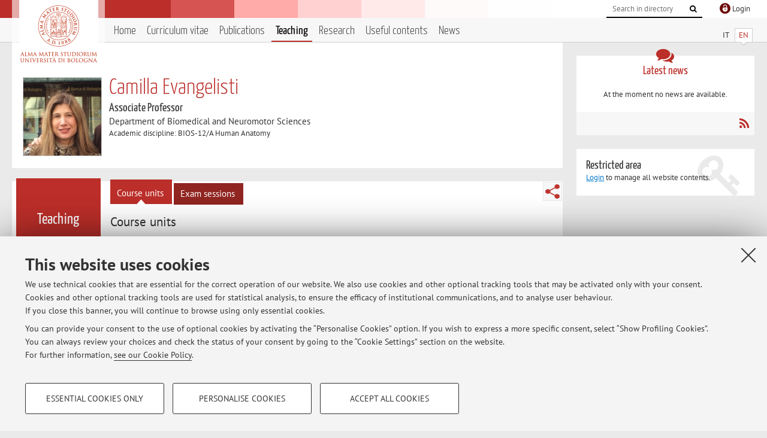

--- FILE ---
content_type: text/html; charset=utf-8
request_url: https://www.unibo.it/sitoweb/camilla.evangelisti/teachings
body_size: 9583
content:




<!DOCTYPE html>
<html xmlns="http://www.w3.org/1999/xhtml" lang="en" xml:lang="en">
    <head><meta charset="UTF-8" /><meta http-equiv="X-UA-Compatible" content="IE=edge,chrome=1" /><meta name="viewport" content="initial-scale=1.0, user-scalable=yes, width=device-width, minimum-scale=1.0" /><meta name="format-detection" content="telephone=no" /><link rel="stylesheet" type="text/css" href="/uniboweb/resources/people/styles/people.css?v=20241130063950" /><link rel="stylesheet" type="text/css" href="/uniboweb/resources/people/styles/custom.css?v=20241130063951" /><link rel="stylesheet" type="text/css" href="/uniboweb/resources/people/styles/sweetalert.css?v=20241130063951" /><script type="text/javascript" src="/uniboweb/resources/commons/js/jquery.min.js?v=20241130063953"></script><script type="text/javascript" src="/uniboweb/resources/commons/js/jquery-ui.min.js?v=20241130063954"></script><script type="text/javascript" src="/uniboweb/resources/commons/js/modernizr-custom.js?v=20241130063954"></script><script type="text/javascript" src="/uniboweb/resources/people/scripts/navscroll.js?v=20241130063952"></script><script type="text/javascript" src="/uniboweb/resources/people/scripts/sweetalert.min.js?v=20241130063951"></script><script type="text/javascript" src="/uniboweb/resources/people/scripts/people.js?v=20241130063951"></script><script type="text/javascript" src="/uniboweb/resources/people/scripts/editor-utils.js?v=20241130063952"></script><script type="text/javascript" src="/uniboweb/resources/people/scripts/editor-filter.js?v=20241130063952"></script><title>
	Camilla Evangelisti — University of Bologna — Course units 2025-2026
</title><meta name="resourceclass" content="SitoWebPersonale" /><script type="text/javascript" src="/uniboweb/resources/commons/js/unibo-cookies.min.js?v=20250212111854"></script><meta name="UPN" content="camilla.evangelisti@unibo.it" /><meta name="UNIBOPAGEID" content="SITOWEBPERSONALE::42969::" /><meta name="description" content="Course units of Camilla Evangelisti. Associate Professor at Department of Biomedical and Neuromotor Sciences — DIBINEM" /></head>


    <!-- 
Server: WCSP-TWEB-01
Cached At : 8:01:14 PM
 -->



    <body id="body">
        <div class="fixed-wrapper unibo-noparse">
            

            <div class="topbar">
                <div class="topbar-wrapper">
                    <a title="Go to Unibo.it portal" class="alma" href="http://www.unibo.it/en/"></a>

                    <div class="goingtoprint">
                        <img src="/uniboweb/resources/people/img/sigillo-small.gif">
                    </div>

                    <div class="unibo-login">
                        <img alt="Logo Single Sign-On di Ateneo" src="/uniboweb/resources/commons/img/ssologo36x36.png" />
                        
                                <a href="/uniboweb/SignIn.aspx?ReturnUrl=%2fsitoweb%2fcamilla.evangelisti%2fteachings">
                                    <span xml:lang="en">Login</span>
                                </a>
                            
                    </div>

                    <div class="search-wrapper">
                        <form method="get" action="/uniboweb/unibosearch/rubrica.aspx">
                            <input type="hidden" name="tab" value="FullTextPanel" />
                            <input type="hidden" name="lang" value="en" />
                            <a href="#" class="openclose search closed">
                                <i class="fa fa-search"></i>
                                <span>Cerca</span>
                            </a>
                            <div class="search">
                                <input name="query" value="" placeholder="Search in directory" type="search" />
                                <button title="Vai">
                                    <i class="fa fa-search"></i>
                                </button>
                            </div>
                        </form>
                    </div>
                </div>
            </div>

            
            
<div class="header">
    <div class="header-wrapper">
        


<div class="lang-selector">
    <ul>
        <li id="HeaderContent_BoxMenu_liIT">
            <a href="/sitoweb/camilla.evangelisti/didattica" id="HeaderContent_BoxMenu_aIT">IT</a>
        </li>
        <li id="HeaderContent_BoxMenu_liEN" class="selected">
            <a href="/sitoweb/camilla.evangelisti/teachings" id="HeaderContent_BoxMenu_aEN">EN</a>
        </li>
    </ul>
</div>



<div class="main-menu">
    <a href="#" class="openclose menu closed">
        <i class="fa fa-bars"></i>
        <span>Menu</span>
    </a>

    <ul>
        <li id="HeaderContent_BoxMenu_liHome">
            <a href="/sitoweb/camilla.evangelisti/en" id="HeaderContent_BoxMenu_aHome">Home</a>
        </li>
        <li id="HeaderContent_BoxMenu_liCurriculum">
            <a href="/sitoweb/camilla.evangelisti/cv-en" id="HeaderContent_BoxMenu_aCurriculum">Curriculum vitae</a>
            
        </li>
        <li id="HeaderContent_BoxMenu_liPubblicazioni">
            <a href="/sitoweb/camilla.evangelisti/publications" id="HeaderContent_BoxMenu_aPubblicazioni">Publications</a>
            
        </li>
        <li id="HeaderContent_BoxMenu_liDidattica" class="selected">
            <a href="/sitoweb/camilla.evangelisti/teachings" id="HeaderContent_BoxMenu_aDidattica">Teaching</a>
        </li>
        <li id="HeaderContent_BoxMenu_liRicerca">
            <a href="/sitoweb/camilla.evangelisti/research" id="HeaderContent_BoxMenu_aRicerca">Research</a>
            
        </li>
        
        <li id="HeaderContent_BoxMenu_liContenutiUtili">
            <a href="/sitoweb/camilla.evangelisti/useful-contents" id="HeaderContent_BoxMenu_aContenutiUtili">Useful contents</a>
        </li>
        <li id="HeaderContent_BoxMenu_liAvvisi">
            <a href="/sitoweb/camilla.evangelisti/news" id="HeaderContent_BoxMenu_aAvvisi">News</a>
        </li>
    </ul>
</div>
    </div>
</div>

        </div>


        <form method="post" action="/sitoweb/camilla.evangelisti/teachings" id="mainForm" onsubmit="return setFormSubmitting();">
<div class="aspNetHidden">
<input type="hidden" name="ctl22_TSM" id="ctl22_TSM" value="" />
<input type="hidden" name="__EVENTTARGET" id="__EVENTTARGET" value="" />
<input type="hidden" name="__EVENTARGUMENT" id="__EVENTARGUMENT" value="" />
<input type="hidden" name="__VIEWSTATE" id="__VIEWSTATE" value="1i/AJ1LHvVYAvg1ng9DWGDvBJr//pgccARKOxXGc1JB1T/hoQ/EXSMmDwbVeGx7SQeB4w5673ifXLn8G1esVMP9JJ5jmUO5lLk+jGvOhpONZHqmVEYvzq3XJRsqnZMXAaVo2EYyX753DB3KVcJVuaZ1OornyOXac/pLHEt/xt6idDGJSPKOp8tJcuFYJKG+5HsPr82xRGVzBfvSmd72jH+FftCZ+vVxHdZrYpJmlBKNYAM5QbEpXLyJ9F3XMUozEE7u26BUBjYEFnXlttUVwM7VxajAXFxWsvhsMM7xUWHK08YhYTRlWDd/eGbReRarVWrZRXyCjHduODuA0krfSioIfXWfbx0nLrGT4D/fxLjW/3w3kKVqmDayTV1o26cZRTV2o0QI2f0Kv2gKi6OyFXU66dhQkJY4rLarSS01nY52s8p84F3nMcuuUTJBCN410flztuuOJ7DW+MRgeDSmC6Sg3Ue46BxwW1+DsEetOBvaA9GCV/da/kbGmI6Y6GSMMd+r39suKNancQslxUKZjP+FhP7rjgcG+rxy3/HqXl0YdWrMvYEONpcLNdkIYPgUCM2poRGJsBpfarZazqgtXTnYckry0TAB9qFuNSmmRiRqQCjyX1zFJWA84/atBn3wdTgzzkHLUctQRnv9xgHaMEqHbpMW+Gvvpy17T7VT9LOffy115+WxZON0Tu6P3izxcVXrrInrVF0EfHQNn5T4i923Sn5nXjsZl+lx8Zj8SN7FwBwo2E6T8FHxlwEAaXdq4YVrYF4mHC/mEMHq14ewz0+xYurj7CLXvkUE/5iJDVzvOz7KBPv4osrFbbg2rRbyYTWPwNLZVmZZe3bdt7TaJvTt7nzXnaZdJuptwqkP/r9kNQ7xxe7nhasCrGhJXciqoiN1xckMM+Lwv3EDSLwy7aU85Nfb8Vaycg/kwWejF2ssnMdk9GF07xc1/[base64]/GAByaxryFEo5DjqG1FKDfCfTojDlAv5s8SxV21FCwnwEgURbFkr9EpYirVqloFJey/M45eZ6EyvdyO5CrHEALX1fd1/qtxPIKcSyPOMc44H9Wus6GmNSzqirxgHD/jVkJs0Eh8G75sPAys3S4BZdQ6fJm4winjSb2D4aD+WhLtWTstFqCBcEwunTr2s9AiYzC8g8vmnUp7/ptK2x9YF5ctYcbIGpGneSSltN0VFZGotFwkY9bAAXdJYtN/y6XELmRofoXnlnVT63lWoV8/Yxar7q5ObIjvwMxQvo8kwu1iV6oCObse/[base64]/[base64]/h2eb+1+49xt9YJiIrANJ8h0H1h1YGp0siE27INQejUw3ZqwCssybGqDIB64HASWrDDKhHrCCqdhOOweUDwcUpLw8hb7oroTbjiwD10e+1pbdG8oinofSharouQmFvyA6WTVf8X3VZoD44c3La1y6ojs3RwRW/i4G7IQCFNoSqddy02QmDDDFgUrsJ9dWpx3HZF3pk0flKzJF7SYprsrbmtqsf7pMmjypBNPlde8CECeN+uHbhWp0Ly3NqOCuOTw9un6K2tnwHNVLBeBCSM4HyO1RSWdegtjQupgK7+DLkaRF8y/h0PvgvQU4rdbDdVRyPDJ0e9c/76irgugtHn0ct+ajsap5eRs2okuCZeucM/[base64]/MjouuMxwdy3X1laCAy4TbW9tNhkqb2fau3AwPpE5K3po7r/gQUA15MK4sXhP5NZXOzvyadSIHaDdw8jleCIqOcxhfX2W8LupVyqoUKy7b9QxcAHJvhp7F2voYWjAsTtkv7R/NkoH+EK0ko9QBqORZSJe+2ZBRdZYhvKWagwd77UQLv2WjCaClHcQHGth+Elw2nIv2gQlkxM5DjxOtfbmH63GCwFEnxYeeFSOgyBG6mYQ8docSSLAjA3WA91N8eQ4GUFwQK+AW6ermIBRBLYdqzm3Uq/yLdFNbf3UlqwYJHaihFnADpoTew0FcwRnwh6opKLuuAclIqNSwwO23imNorrM3xIYdVgBxP6zPRq4MkjQ6Mdu+IV2+fO8xxc/RYOzdHzuT7f0mBiCEcL5wjyGkGXn0qJYswviWFvqYIxuOTadF77/Y/UB/9H6cVjf08pW/FF9Kqay5n50Rm4WEukN5ou9YvBe+Vp3BVBV33HmGDOY0mHQ58H1OQQGfCOg9bxEp73epzYeio/WdLlui0le4a6TB2ZYeRphBsh0ZUnEtOSJuNcP1kZBO+aIOjDLT2Ovjc1fidufTj6TuNG3gJ1P/pG0i2iNFi+dkL/szFDkCNZuNOvE4bnLUIzn2P+gMGokBIq4BTe+6NExoxqJ6jjy1SJ4xKW3sE1RjOWFj4goyanIJPJBkErKB9BYS/OmlGhGDfrCxtHzUADqs31wXlyS649w9aWg2zck2smgH+4x71WSz6gqmaAXbmzuycbh72Tkl99y6g0iI8pUBlb9jAP748uUTBVp1+MAYPcVu1OgObas6TbIZroOaGrWxaKFQaXVDQOqzkWS+3jCX3d5GVlceNlz29qsBeeC7DKOBnA6+WS79yipNWdLtnT6qGnBM/uRGijTYkZeY0firq0GHnjWcejj9KLN8jRfM+LvVrwziy+1aZIoRM48QDyuJxu5sfZQi18NUB3pfi+yHtmW3ktp1syNQ8CsJhaI2W3D7wZIsTfb3Rm9" />
</div>

<script type="text/javascript">
//<![CDATA[
var theForm = document.forms['mainForm'];
if (!theForm) {
    theForm = document.mainForm;
}
function __doPostBack(eventTarget, eventArgument) {
    if (!theForm.onsubmit || (theForm.onsubmit() != false)) {
        theForm.__EVENTTARGET.value = eventTarget;
        theForm.__EVENTARGUMENT.value = eventArgument;
        theForm.submit();
    }
}
//]]>
</script>


<script src="/UniboWeb/WebResource.axd?d=pynGkmcFUV13He1Qd6_TZBclabRlTOgEgRuVrbXCtgvzr-3cX0rLF70bHHt-3cwTEIx7deLXA878GFIgRuwamg2&amp;t=638901608248157332" type="text/javascript"></script>


<script src="/UniboWeb/Telerik.Web.UI.WebResource.axd?_TSM_HiddenField_=ctl22_TSM&amp;compress=1&amp;_TSM_CombinedScripts_=%3b%3bSystem.Web.Extensions%2c+Version%3d4.0.0.0%2c+Culture%3dneutral%2c+PublicKeyToken%3d31bf3856ad364e35%3aen-US%3aa8328cc8-0a99-4e41-8fe3-b58afac64e45%3aea597d4b%3ab25378d2" type="text/javascript"></script>
<div class="aspNetHidden">

	<input type="hidden" name="__VIEWSTATEGENERATOR" id="__VIEWSTATEGENERATOR" value="BCE3AED6" />
	<input type="hidden" name="__EVENTVALIDATION" id="__EVENTVALIDATION" value="nZe4xlSQ2On4Dc3T+noT16hmqqAkbPym+HR2oFGZSae5+kaVCWVG0l/Oj/QaKxJYUh2W5HHXaG3g7FMWt1nk2Of1VJSJJrLhEMyPm3dIrLyxuLBtxAodxMomSbfpPzahN8w4Mz/749GYDL5EwAyDajI9T92pgLqDHGDmBmwjV7aMBLnS0RWhlVzxu41JDPu9y3hdu3b17CJ/bp+vHEpRVvoMej+FigUGNdWZ10ZuVj1wCUjN6JEI0lGqAa4/jUFd+PFsA3nSNVDwzKZ0OitFdIB8fJsYjy30A457YnydBfsdWVhJzd6aQ0680H669TqznkN0Ev7nfSxn+/8OHI089g==" />
</div>
            <script type="text/javascript">
//<![CDATA[
Sys.WebForms.PageRequestManager._initialize('ctl00$ctl22', 'mainForm', [], [], [], 90, 'ctl00');
//]]>
</script>


            <div id="u-content-wrapper" class="content-wrapper unibo-parse">
                
                
<div class="row">
    <div class="w12">
        



<div class="people-info">
    <div class="photo">
        <img id="MainContent_PeopleInfo_PhotoDocente" itemprop="image" src="/uniboweb/utils/UserImage.aspx?IdAnagrafica=186467&amp;IdFoto=1cfb6884" alt="Foto del docente" />
        
    </div>

    <div class="function">
        

        <h1 class="name">
            <span itemprop="name">Camilla Evangelisti</span>
        </h1>

        

        <div class="date-info">
        
                <p class="qualifica" itemprop="jobTitle">Associate Professor</p>
                
                        <p class="sede">Department of Biomedical and Neuromotor Sciences</p>
                    
            

        <p class="ssd">
            Academic discipline: BIOS-12/A Human Anatomy
        </p>

        
        </div>
    </div>

    
</div>

        <div class="content-core">
            <div class="box-content-page">

                <div class="subtitle long">
                    <h2>Teaching</h2>
                </div>

                


<div class="share-button-wrapper">
    <a href="javascript:return false;" class="share toggler" title="Share"></a>
    <div class="hidden gosocial">
        <div class="triangle-border">
            <ul>
                <li class="facebook">
                    <a title="Condividi su Facebook" data-uml="facebook" href="http://www.facebook.com/sharer.php?u=https%3a%2f%2fwww.unibo.it%2fsitoweb%2fcamilla.evangelisti%2fteachings&amp;t=Camilla Evangelisti — University of Bologna — Course units" data-umc="sharebar" target="_blank" role="link" class="umtrack"></a>
                </li>
                <li class="linkedin">
                    <a title="Condividi su LinkedIn" data-uml="linkedin" href="https://www.linkedin.com/shareArticle/?url=https%3a%2f%2fwww.unibo.it%2fsitoweb%2fcamilla.evangelisti%2fteachings" data-umc="sharebar" target="_blank" role="link" class="umtrack"></a>
                </li>
                <li class="twitter">
                    <a title="Condividi su Twitter" data-uml="twitter" href="https://twitter.com/share?url=https%3a%2f%2fwww.unibo.it%2fsitoweb%2fcamilla.evangelisti%2fteachings&amp;text=Camilla Evangelisti — University of Bologna — Course units&amp;hashtags=unibo" data-umc="sharebar" target="_blank" role="link" class="umtrack"></a>
                </li>
                <li class="mail">
                    <a title="Invia ad un amico" data-uml="mail" href="mailto:?subject=Camilla Evangelisti — University of Bologna — Course units&body=https%3a%2f%2fwww.unibo.it%2fsitoweb%2fcamilla.evangelisti%2fteachings" data-umc="sharebar" target="_blank" role="link" class="umtrack"></a>
                </li>
            </ul>
            <div class="arrow-right"></div>
        </div>
    </div>
</div>

                <div class="text">
                    <div class="inner-tab"><ul><li class=" selected"><a href="/sitoweb/camilla.evangelisti/teachings">Course units</a></li><li><a href="/sitoweb/camilla.evangelisti/teachings?tab=appelli">Exam sessions</a></li></ul></div>

                    
                            <div class="tab-content">
                                

                                
<h3>
    Course units
</h3>


 
 
    <p class="year-select">        
        <label for="MainContent_ctl03_ddlAnniAccademici">Academic Year</label>
        <select name="ctl00$MainContent$ctl03$ddlAnniAccademici" id="MainContent_ctl03_ddlAnniAccademici">
	<option selected="selected" value="2025">2025/2026</option>
	<option value="2024">2024/2025</option>
	<option value="2023">2023/2024</option>
	<option value="2022">2022/2023</option>
	<option value="2021">2021/2022</option>
	<option value="2020">2020/2021</option>
	<option value="2017">2017/2018</option>
	<option value="2016">2016/2017</option>
	<option value="2015">2015/2016</option>
	<option value="2014">2014/2015</option>

</select><input type="submit" name="ctl00$MainContent$ctl03$ctl03" value="go" />
    </p> 





        <div class="linked-data-list">
            

            <h4>
                <a href="https://www.unibo.it/en/study/phd-professional-masters-specialisation-schools-and-other-programmes/course-unit-catalogue/course-unit/2025/483279" target="_blank">78941 - Anatomy - 3 cfu</a>
                
            </h4>
            

            
                <p>
                    Module of&nbsp; Biomedical Sciences I (C.I.)
                </p>
            
            

            

            <div class="metainfo-wrapper">
                
                
                
            </div>


            
                <table>
    			    <tbody>
                        
                        <tr>
                            <th>Campus:&nbsp;</th>
                            <td>
                                <p>Bologna</p>
                            </td>
                        </tr>
                        
                        <tr>
                            
                                    <th>Degree programme:</th>
                                    <td>
                                        <p>
                                
                                        
                                        First cycle degree programme (L) in Orthopaedics Techniques
                                
                                        </p>
                                    </td>
                                
                        </tr>
                    </tbody>
                </table>
            
                
            

            
                <div>
                     <p>Lesson period: from October 21, 2025 to December 18, 2025</p>
		        </div>
            


            <div class="link-wrapper">
	

                
                

                
                <a href="https://www.unibo.it/en/study/phd-professional-masters-specialisation-schools-and-other-programmes/course-unit-catalogue/course-unit/2025/483279/orariolezioni" target="_blank">
				        <i class="fa fa-clock-o"></i>Course timetable</a>

                
                
                    <a href="https://virtuale.unibo.it/course/view.php?id=73568"><i class="fa fa-book"></i>Teaching resources on Virtuale</a>
                

            
</div>


            
            
            

        </div>
    
        <div class="linked-data-list">
            

            <h4>
                <a href="https://www.unibo.it/en/study/phd-professional-masters-specialisation-schools-and-other-programmes/course-unit-catalogue/course-unit/2025/502801" target="_blank">02882 - Anatomy - 3 cfu</a>
                
            </h4>
            

            
                <p>
                    Module of&nbsp; Anatomy, Histology and Physiology (Integrated Course)
                </p>
            
            

            

            <div class="metainfo-wrapper">
                
                
                
            </div>


            
                <table>
    			    <tbody>
                        
                        <tr>
                            <th>Campus:&nbsp;</th>
                            <td>
                                <p>Bologna</p>
                            </td>
                        </tr>
                        
                        <tr>
                            
                                    <th>Degree programme:</th>
                                    <td>
                                        <p>
                                
                                        
                                        First cycle degree programme (L) in Midwifery
                                
                                        </p>
                                    </td>
                                
                        </tr>
                    </tbody>
                </table>
            
                
            

            
                <div>
                     <p>Lesson period: from October 13, 2025 to December 17, 2025</p>
		        </div>
            


            <div class="link-wrapper">
	

                
                

                
                <a href="https://www.unibo.it/en/study/phd-professional-masters-specialisation-schools-and-other-programmes/course-unit-catalogue/course-unit/2025/502801/orariolezioni" target="_blank">
				        <i class="fa fa-clock-o"></i>Course timetable</a>

                
                
                    <a href="https://virtuale.unibo.it/course/view.php?id=73569"><i class="fa fa-book"></i>Teaching resources on Virtuale</a>
                

            
</div>


            
            
            

        </div>
    
        <div class="linked-data-list">
            

            <h4>
                <a href="https://www.unibo.it/en/study/phd-professional-masters-specialisation-schools-and-other-programmes/course-unit-catalogue/course-unit/2025/493868" target="_blank">37214 - Anatomy (Part 2) (A-K)  (Module 1)</a>
                
            </h4>
            

            
                <p>
                    Module of&nbsp; Anatomy (Part 1)
                </p>
            
            

            

            <div class="metainfo-wrapper">
                
                
                
            </div>


            
                <table>
    			    <tbody>
                        
                        <tr>
                            <th>Campus:&nbsp;</th>
                            <td>
                                <p>Bologna</p>
                            </td>
                        </tr>
                        
                        <tr>
                            
                                    <th>Degree programme:</th>
                                    <td>
                                        <p>
                                
                                        
                                        Single cycle degree programme (LMCU) in Medicine and Surgery
                                
                                        </p>
                                    </td>
                                
                        </tr>
                    </tbody>
                </table>
            
                
            

            
                <div>
                     <p>Lesson period: from November 5, 2025 to November 19, 2025</p>
		        </div>
            


            <div class="link-wrapper">
	

                
                

                
                <a href="https://www.unibo.it/en/study/phd-professional-masters-specialisation-schools-and-other-programmes/course-unit-catalogue/course-unit/2025/493868/orariolezioni" target="_blank">
				        <i class="fa fa-clock-o"></i>Course timetable</a>

                
                
                    <a href="https://virtuale.unibo.it/course/view.php?id=73374"><i class="fa fa-book"></i>Teaching resources on Virtuale</a>
                

            
</div>


            
            
            

        </div>
    
        <div class="linked-data-list">
            

            <h4>
                <a href="https://www.unibo.it/en/study/phd-professional-masters-specialisation-schools-and-other-programmes/course-unit-catalogue/course-unit/2025/493869" target="_blank">37214 - Anatomy (Part 2) (L-Z)  (Module 1)</a>
                
            </h4>
            

            
                <p>
                    Module of&nbsp; Anatomy (Part 1)
                </p>
            
            

            

            <div class="metainfo-wrapper">
                
                
                
            </div>


            
                <table>
    			    <tbody>
                        
                        <tr>
                            <th>Campus:&nbsp;</th>
                            <td>
                                <p>Bologna</p>
                            </td>
                        </tr>
                        
                        <tr>
                            
                                    <th>Degree programme:</th>
                                    <td>
                                        <p>
                                
                                        
                                        Single cycle degree programme (LMCU) in Medicine and Surgery
                                
                                        </p>
                                    </td>
                                
                        </tr>
                    </tbody>
                </table>
            
                
            

            
                <div>
                     <p>Lesson period: from October 6, 2025 to October 15, 2025</p>
		        </div>
            


            <div class="link-wrapper">
	

                
                

                
                <a href="https://www.unibo.it/en/study/phd-professional-masters-specialisation-schools-and-other-programmes/course-unit-catalogue/course-unit/2025/493869/orariolezioni" target="_blank">
				        <i class="fa fa-clock-o"></i>Course timetable</a>

                
                
                    <a href="https://virtuale.unibo.it/course/view.php?id=68387"><i class="fa fa-book"></i>Teaching resources on Virtuale</a>
                

            
</div>


            
            
            

        </div>
    
        <div class="linked-data-list">
            

            <h4>
                <a href="https://www.unibo.it/en/study/phd-professional-masters-specialisation-schools-and-other-programmes/course-unit-catalogue/course-unit/2025/493869" target="_blank">37214 - Anatomy (Part 2) (L-Z)  (Module 3)</a>
                
            </h4>
            

            
                <p>
                    Module of&nbsp; Anatomy (Part 1)
                </p>
            
            

            

            <div class="metainfo-wrapper">
                
                
                
            </div>


            
                <table>
    			    <tbody>
                        
                        <tr>
                            <th>Campus:&nbsp;</th>
                            <td>
                                <p>Bologna</p>
                            </td>
                        </tr>
                        
                        <tr>
                            
                                    <th>Degree programme:</th>
                                    <td>
                                        <p>
                                
                                        
                                        Single cycle degree programme (LMCU) in Medicine and Surgery
                                
                                        </p>
                                    </td>
                                
                        </tr>
                    </tbody>
                </table>
            
                
            

            
                <div>
                     <p>Lesson period: from November 7, 2025 to November 19, 2025</p>
		        </div>
            


            <div class="link-wrapper">
	

                
                

                
                <a href="https://www.unibo.it/en/study/phd-professional-masters-specialisation-schools-and-other-programmes/course-unit-catalogue/course-unit/2025/493869/orariolezioni" target="_blank">
				        <i class="fa fa-clock-o"></i>Course timetable</a>

                
                
                    <a href="https://virtuale.unibo.it/course/view.php?id=68387"><i class="fa fa-book"></i>Teaching resources on Virtuale</a>
                

            
</div>


            
            
            

        </div>
    
        <div class="linked-data-list">
            

            <h4>
                <a href="https://www.unibo.it/en/study/phd-professional-masters-specialisation-schools-and-other-programmes/course-unit-catalogue/course-unit/2025/359822" target="_blank">10083 - Human Anatomy - 4 cfu</a>
                
            </h4>
            

            
                <p>
                    Module of&nbsp; Biomedical Sciences II (C.I.)
                </p>
            
            

            

            <div class="metainfo-wrapper">
                
                
                
            </div>


            
                <table>
    			    <tbody>
                        
                        <tr>
                            <th>Campus:&nbsp;</th>
                            <td>
                                <p>Bologna</p>
                            </td>
                        </tr>
                        
                        <tr>
                            
                                    <th>Degree programme:</th>
                                    <td>
                                        <p>
                                
                                        
                                        First cycle degree programme (L) in Dietistic
                                
                                        </p>
                                    </td>
                                
                        </tr>
                    </tbody>
                </table>
            
                
            

            
                <div>
                     <p>Lesson period: from October 13, 2025 to December 17, 2025</p>
		        </div>
            


            <div class="link-wrapper">
	

                
                

                
                <a href="https://www.unibo.it/en/study/phd-professional-masters-specialisation-schools-and-other-programmes/course-unit-catalogue/course-unit/2025/359822/orariolezioni" target="_blank">
				        <i class="fa fa-clock-o"></i>Course timetable</a>

                
                
                    <a href="https://virtuale.unibo.it/course/view.php?id=73569"><i class="fa fa-book"></i>Teaching resources on Virtuale</a>
                

            
</div>


            
            
            

        </div>
    
        <div class="linked-data-list">
            

            <h4>
                <a href="https://www.unibo.it/en/study/phd-professional-masters-specialisation-schools-and-other-programmes/course-unit-catalogue/course-unit/2025/507370" target="_blank">37215 - Laboratory of Anatomy (Part 2) (A-K b) - 1 cfu</a>
                
            </h4>
            

            
                <p>
                    Module of&nbsp; Anatomy (Part 1)
                </p>
            
            

            

            <div class="metainfo-wrapper">
                
                
                
            </div>


            
                <table>
    			    <tbody>
                        
                        <tr>
                            <th>Campus:&nbsp;</th>
                            <td>
                                <p>Bologna</p>
                            </td>
                        </tr>
                        
                        <tr>
                            
                                    <th>Degree programme:</th>
                                    <td>
                                        <p>
                                
                                        
                                        Single cycle degree programme (LMCU) in Medicine and Surgery
                                
                                        </p>
                                    </td>
                                
                        </tr>
                    </tbody>
                </table>
            
                
            

            
                <div>
                     <p>Lesson period: from November 20, 2025 to January 9, 2026</p>
		        </div>
            


            <div class="link-wrapper">
	

                
                

                
                <a href="https://www.unibo.it/en/study/phd-professional-masters-specialisation-schools-and-other-programmes/course-unit-catalogue/course-unit/2025/507370/orariolezioni" target="_blank">
				        <i class="fa fa-clock-o"></i>Course timetable</a>

                
                
                    <a href="https://virtuale.unibo.it/course/view.php?id=73570"><i class="fa fa-book"></i>Teaching resources on Virtuale</a>
                

            
</div>


            
            
            

        </div>
    







                            </div>
                        
                 </div>
            </div>
        </div>
    </div>


    <div class="w4">
        <div class="secondary-sidebar">
            



<div class="box-notices">
    <h3>
        <i class="fa fa-comments"></i>Latest news
    </h3>
    

    
            <p><span data-nosippet>At the moment no news are available.</span></p>
        

    <div class="see-all">
        
        <a class="rss" href='/sitoweb/camilla.evangelisti/news/rss'><i class="fa fa-rss"></i>
            <span>RSS</span>
        </a>
    </div>
</div>


            

            




            
        <div class="box-login">
            <i class="fa fa-key fa-5x"></i>

            <h3>Restricted area</h3>
            
            
            <p>
                <a href="/uniboweb/SignIn.aspx?ReturnUrl=%2fsitoweb%2fcamilla.evangelisti%2fteachings">Login</a> to manage all website contents.
            </p>
            
        </div>
    



        </div>
    </div>
</div>


                <div class="row unibo-noparse">
                    <div class="w16">
                        
                        <div id="FooterPanelEN" class="footer">
	
                            © 2026 - ALMA MATER STUDIORUM - Università di Bologna - Via Zamboni, 33 - 40126 Bologna - Partita IVA: 01131710376
					        <div class="link-container">
                                <a target="_blank" href="https://www.unibo.it/en/university/privacy-policy-and-legal-notes/privacy-policy/information-note-on-the-processing-of-personal-data">Privacy</a> |
					            <a target="_blank" href="https://www.unibo.it/en/university/privacy-policy-and-legal-notes/legal-notes">Legal Notes</a> |
                                <a href="#" data-cc-open="">Cookie Settings</a>
                            </div>
                        
</div>
                    </div>
                </div>
            </div>
        

<script type="text/javascript">
//<![CDATA[
window.__TsmHiddenField = $get('ctl22_TSM');//]]>
</script>
</form>
        
        
        <a href="#" class="back-to-top" title="Back to top"><i class="fa fa-angle-up"></i></a>

        
            <!-- Piwik -->
            <script type="text/javascript">
                var _paq = _paq || [];
                _paq.push(['setCookiePath', '/sitoweb/camilla.evangelisti']);
                _paq.push(['trackPageView']);
                _paq.push(['enableLinkTracking']);
                (function () {
                    var u = "https://analytics.unibo.it/";
                    _paq.push(['setTrackerUrl', u + 'piwik.php']);
                    _paq.push(['setSiteId', 1830]);
                    var d = document, g = d.createElement('script'), s = d.getElementsByTagName('script')[0];
                    g.type = 'text/javascript'; g.async = true; g.defer = true; g.src = u + 'piwik.js'; s.parentNode.insertBefore(g, s);
                })();
            </script>
            <noscript><p><img src="https://analytics.unibo.it/piwik.php?idsite=1830" style="border:0;" alt="" /></p></noscript>
            <!-- End Piwik Code -->
        

    </body>
</html>